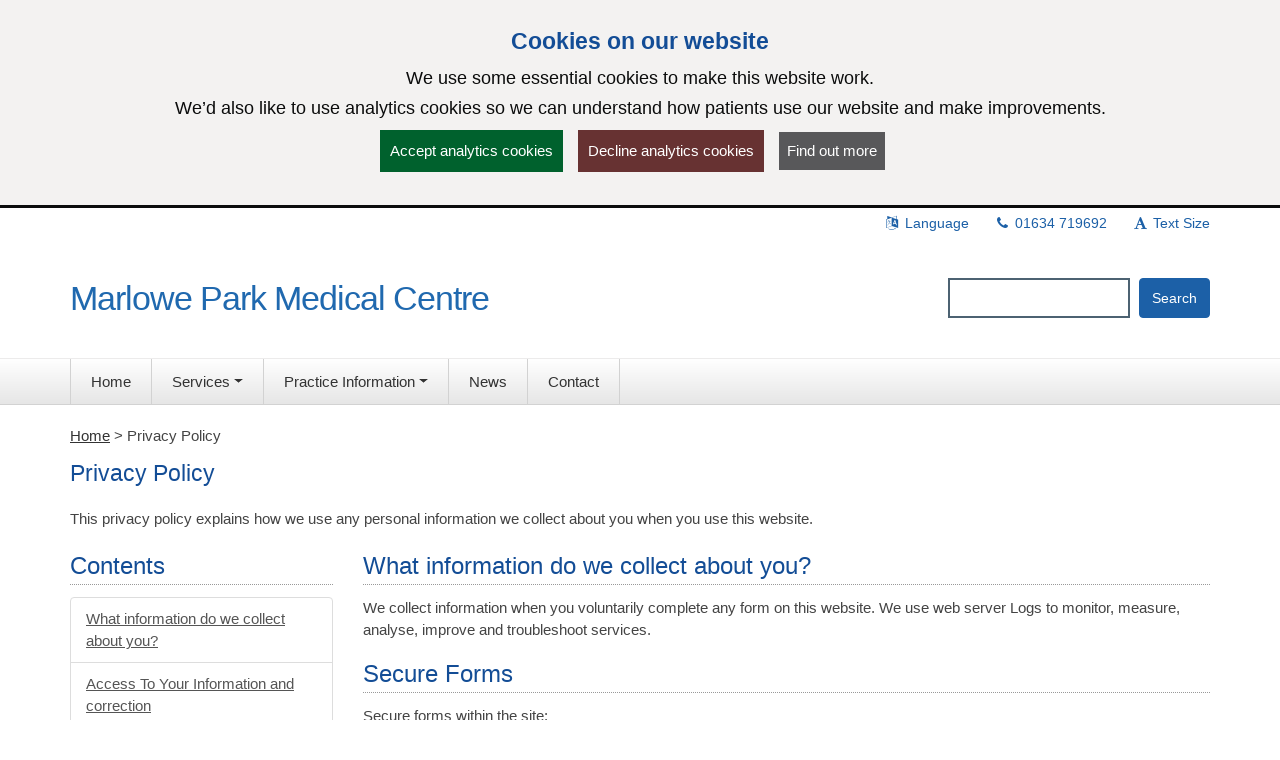

--- FILE ---
content_type: text/html; charset=utf-8
request_url: https://www.marloweparkmedicalcentre.nhs.uk/Privacy
body_size: 14783
content:

<!DOCTYPE html>
<html lang="en">
    <head id="ctl01_Head1"><meta charset="utf-8" /><meta http-equiv="X-UA-Compatible" content="IE=edge" /><meta name="viewport" content="width=device-width, initial-scale=1, maximum-scale=5" /><meta name="generator" content="GP Fusion" /><title>
	Privacy Policy - Marlowe Park Medical Centre
</title><script src="https://cdnjs.cloudflare.com/ajax/libs/jquery/3.7.0/jquery.min.js?v=18.27"></script>
<script src="https://cdnjs.cloudflare.com/ajax/libs/jquery.devbridge-autocomplete/1.4.11/jquery.autocomplete.min.js?v=18.27"></script>
<script src="https://cdnjs.cloudflare.com/ajax/libs/bootstrap-datepicker/1.9.0/js/bootstrap-datepicker.min.js?v=18.27"></script>
<script src="https://cdnjs.cloudflare.com/ajax/libs/popper.js/2.11.8/umd/popper.min.js?v=18.27"></script>
<script src="https://cdnjs.cloudflare.com/ajax/libs/tippy.js/6.2.4/tippy.umd.min.js?v=18.27"></script>
<script src="https://cdnjs.cloudflare.com/ajax/libs/js-cookie/2.1.4/js.cookie.min.js?v=18.27"></script>
<script src="/lib/js/plugins/jquery.colorbox-min.js?v=18.27"></script>
<script src="/lib/js/jquery.cycle.all.js?v=18.27"></script>
<script src="/lib/js/plugins/plugins-bundle.min.js?v=18.27"></script>
<script src="/lib/js/plugins/plugins-opg-bundle.min.js?v=18.27"></script>
<script src="/lib/js/slick.min.js?v=18.27"></script>
<script src="/lib/js/core.min.js?v=18.27"></script>
<script src="/lib/js/bootstrap.bundle.js?v=18.27"></script>
<script src="/lib/js/menutoggle.js?v=18.27"></script>
<link href="https://cdnjs.cloudflare.com/ajax/libs/font-awesome/4.7.0/css/font-awesome.min.css?v=18.27" media="screen" rel="Stylesheet" type="text/css" />
<link href="https://cdnjs.cloudflare.com/ajax/libs/bootstrap-datepicker/1.9.0/css/bootstrap-datepicker3.standalone.min.css?v=18.27" media="screen" rel="Stylesheet" type="text/css" />
<link href="https://cdnjs.cloudflare.com/ajax/libs/tippy.js/6.2.4/tippy.min.css?v=18.27" media="screen" rel="Stylesheet" type="text/css" />
<link href="https://cdnjs.cloudflare.com/ajax/libs/slick-carousel/1.8.1/slick.min.css?v=18.27" media="screen" rel="Stylesheet" type="text/css" />
<link href="/lib/css/gpf.opg.v1.5.css?v=18.27" media="screen" rel="Stylesheet" type="text/css" />
<link href="/lib/css/gpf.toggle.css?v=18.27" media="screen" rel="Stylesheet" type="text/css" />
<link href="/lib/css/themes/OpgQueens/blue/color.1.6.min.css?v=18.27" media="screen" rel="Stylesheet" type="text/css" />
<link href="/lib/css/core/print.css?v=18.27" media="print" rel="Stylesheet" type="text/css" />
<style></style>
<script>
$(document).ready(function(){
    $("#ctl01_StandardFooter1_colQuickLinks .list-unstyled").append('<li><a href="/pages/Practice-Privacy-Notice">Privacy Notice</a></li>');
});
</script>
<style>

</style>
<meta name="google-site-verification" content="8Hm85jRmUOcAtAwUbZQt_WMmd-dcInHdoHCS71LQm68" />
<style>



</style>
<style>html{font-family: 'Arial', 'Helvetica', sans-serif !important;font-size: 15px;}</style>
<link href="/lib/img/nhs-favicon.ico" rel="shortcut icon" type="image/x-icon" />
<link href="/rss" rel="alternate" type="application/rss+xml" media="all" title="Marlowe Park Medical Centre RSS Feed" />
<script type="text/javascript">window._kwInit = window._kwInit || []; window._kwInit.push({ isLicensed: false, brandLocation: "inline", version: "6.1.8.23089", brandUrl: "/WebResource.axd?d=cnNvg-ke50qPKpzHtCU6EAXAr1IXVwvgWXAaqsf3mEqA6v0ba_LmwCRftSSW12kSo6wX1aTLVEFSXIV-MzwwkkthBtHW4dR0FmpUHfgacqbWt9APUiZgRAj28vQsJ6_pHpMvkF7R9_BrF7KoRUHqlbtypqaOh1lAw4PGhIyr_GGwPYIS0&t=638035195360000000" });</script></head>
    <body id="ctl01_ctrlOuter" class="system-opg Single hide-ads hide-ads-single">

		<div role="region" aria-label="Skip to main site content"><a href="#main-content" tabindex="0" class="skip-link skip-link-focusable">Skip to main content</a></div>	

		<form name="aspnetForm" method="post" action="/Privacy" role="presentation" id="aspnetForm">
<div>
<input type="hidden" name="ctl01_ToolkitScriptManager_HiddenField" id="ctl01_ToolkitScriptManager_HiddenField" value="" />
<input type="hidden" name="__EVENTTARGET" id="__EVENTTARGET" value="" />
<input type="hidden" name="__EVENTARGUMENT" id="__EVENTARGUMENT" value="" />
<input type="hidden" name="__VIEWSTATE" id="__VIEWSTATE" value="/[base64]/[base64]/[base64]/[base64]/[base64]/[base64]/[base64]/[base64]/[base64]/[base64]/[base64]/[base64]/[base64]/[base64]/[base64]/[base64]/[base64]/[base64]/[base64]/[base64]/[base64]/[base64]/[base64]/[base64]/[base64]/[base64]" />
</div>

<script type="text/javascript">
//<![CDATA[
var theForm = document.forms['aspnetForm'];
if (!theForm) {
    theForm = document.aspnetForm;
}
function __doPostBack(eventTarget, eventArgument) {
    if (!theForm.onsubmit || (theForm.onsubmit() != false)) {
        theForm.__EVENTTARGET.value = eventTarget;
        theForm.__EVENTARGUMENT.value = eventArgument;
        theForm.submit();
    }
}
//]]>
</script>


<script src="/WebResource.axd?d=yQwYM-U-5T11Lz-DgGswXUSB7vcKOSCsma93916tFegpg_M_5JCxSRwt-OSswwcuSf9U42m0bjINsn7VnczDQCqVFYY1&amp;t=638314181260000000" type="text/javascript"></script>


<script type="text/javascript">
//<![CDATA[
$(function() {initHeartbeat();});$(function(){ 
$(document).ready(function(){
    $.cookieBar({
        message: '<h2 class="cookiehead">Cookies on our website</h2><p>We use some essential cookies to make this website work.</p><p>We’d also like to use analytics cookies so we can understand how patients use our website and make improvements.</p>',
        policyURL: '/Cookies/',
        policyButton: true
    });
});

 });
//]]>
</script>
<script>
document.cookie = "_ga=;expires='Sun, 18 Jan 2026 02:25:02 UTC';path=/;domain=.marloweparkmedicalcentre.nhs.uk";
document.cookie = "_gid=;expires='Sun, 18 Jan 2026 02:25:02 UTC';path=/;domain=.marloweparkmedicalcentre.nhs.uk";
</script>

<script type="text/javascript">
//<![CDATA[
$(function(){ 
initHeaderAutocomplete('.HeadSearchEntry', '/Pages/Ajax/AutoComplete.aspx');

 });
//]]>
</script>

<script src="/ScriptResource.axd?d=zvvltTkYZ9q5Zh4Njdy9C1uoaUmRVU-uF6B1n-SihG2aWwHc_wM00heFMvk5ZL04gCdhl5MOXBK3uV40cTCJ0tnmdY3xVplbhLnW86sVaJaMqKwlfKQmyMFnV1Hm_7F-S9qAhHRDYBdzRHZ0qasYFg9C1oU1&amp;t=559a934d" type="text/javascript"></script>
<script src="/ScriptResource.axd?d=k5mhzPwWw6QtTlnyxxIqWhAWatUBlBsmbLrjVqagyV45CiwV0SglmEQqxLFRpLNmNttvSBFxuef94J3rzhhQaE_vGvbT_cUAaupmarBd0EF00DpXgXFJOFsaAx386FCKo94TyeSX8SiEPa6rqCNI6ocS8j9JAJuyS-lTlSqH8SRiEE-_0&amp;t=559a934d" type="text/javascript"></script>
<script src="/WebServices/PracticeServices.asmx/js" type="text/javascript"></script>
<div>

	<input type="hidden" name="__VIEWSTATEGENERATOR" id="__VIEWSTATEGENERATOR" value="C761AA6A" />
	<input type="hidden" name="__SCROLLPOSITIONX" id="__SCROLLPOSITIONX" value="0" />
	<input type="hidden" name="__SCROLLPOSITIONY" id="__SCROLLPOSITIONY" value="0" />
</div>
			<script type="text/javascript">
//<![CDATA[
Sys.WebForms.PageRequestManager._initialize('ctl01$ToolkitScriptManager', document.getElementById('aspnetForm'));
Sys.WebForms.PageRequestManager.getInstance()._updateControls([], [], [], 90);
//]]>
</script>

			





			<div id="ctl01_ctrlInner" class="Page">
				
				<header class="section-head" aria-label="main header">

					
<div class="section-head-nav">
	<nav class="container container-head-nav" aria-label="Quick Menu">
		<ul class="section-head-menu">
			
				<li class="google_translate dropdown">
					<a href="#" role="button" data-bs-toggle="dropdown" aria-expanded="false">
						<span id="ctl01_StandardHeaderLinks1_i1" class="fa fa-fw fa-language" aria-hidden="true"></span>
						Language
					</a>
					<ul class='dropdown-menu dropdown-menu-translate' role='menu'>
<li class='lang-af'><a class='dropdown-item' role='menuitem' href='https://www-marloweparkmedicalcentre-nhs-uk.translate.goog/?_x_tr_sl=auto&_x_tr_tl=af&_x_tr_hl=en'>Afrikaans</a></li><li class='lang-sq'><a class='dropdown-item' role='menuitem' href='https://www-marloweparkmedicalcentre-nhs-uk.translate.goog/?_x_tr_sl=auto&_x_tr_tl=sq&_x_tr_hl=en'>Albanian</a></li><li class='lang-ar'><a class='dropdown-item' role='menuitem' href='https://www-marloweparkmedicalcentre-nhs-uk.translate.goog/?_x_tr_sl=auto&_x_tr_tl=ar&_x_tr_hl=en'>Arabic</a></li><li class='lang-hy'><a class='dropdown-item' role='menuitem' href='https://www-marloweparkmedicalcentre-nhs-uk.translate.goog/?_x_tr_sl=auto&_x_tr_tl=hy&_x_tr_hl=en'>Armenian</a></li><li class='lang-az'><a class='dropdown-item' role='menuitem' href='https://www-marloweparkmedicalcentre-nhs-uk.translate.goog/?_x_tr_sl=auto&_x_tr_tl=az&_x_tr_hl=en'>Azerbaijani</a></li><li class='lang-eu'><a class='dropdown-item' role='menuitem' href='https://www-marloweparkmedicalcentre-nhs-uk.translate.goog/?_x_tr_sl=auto&_x_tr_tl=eu&_x_tr_hl=en'>Basque</a></li><li class='lang-be'><a class='dropdown-item' role='menuitem' href='https://www-marloweparkmedicalcentre-nhs-uk.translate.goog/?_x_tr_sl=auto&_x_tr_tl=be&_x_tr_hl=en'>Belarusian</a></li><li class='lang-bn'><a class='dropdown-item' role='menuitem' href='https://www-marloweparkmedicalcentre-nhs-uk.translate.goog/?_x_tr_sl=auto&_x_tr_tl=bn&_x_tr_hl=en'>Bengali</a></li><li class='lang-bg'><a class='dropdown-item' role='menuitem' href='https://www-marloweparkmedicalcentre-nhs-uk.translate.goog/?_x_tr_sl=auto&_x_tr_tl=bg&_x_tr_hl=en'>Bulgarian</a></li><li class='lang-ca'><a class='dropdown-item' role='menuitem' href='https://www-marloweparkmedicalcentre-nhs-uk.translate.goog/?_x_tr_sl=auto&_x_tr_tl=ca&_x_tr_hl=en'>Catalan</a></li><li class='lang-zh-CN'><a class='dropdown-item' role='menuitem' href='https://www-marloweparkmedicalcentre-nhs-uk.translate.goog/?_x_tr_sl=auto&_x_tr_tl=zh-CN&_x_tr_hl=en'>Chinese (Simplified)</a></li><li class='lang-zh-tw'><a class='dropdown-item' role='menuitem' href='https://www-marloweparkmedicalcentre-nhs-uk.translate.goog/?_x_tr_sl=auto&_x_tr_tl=zh-tw&_x_tr_hl=en'>Chinese (Traditional)</a></li><li class='lang-hr'><a class='dropdown-item' role='menuitem' href='https://www-marloweparkmedicalcentre-nhs-uk.translate.goog/?_x_tr_sl=auto&_x_tr_tl=hr&_x_tr_hl=en'>Croatian</a></li><li class='lang-cs'><a class='dropdown-item' role='menuitem' href='https://www-marloweparkmedicalcentre-nhs-uk.translate.goog/?_x_tr_sl=auto&_x_tr_tl=cs&_x_tr_hl=en'>Czech</a></li><li class='lang-da'><a class='dropdown-item' role='menuitem' href='https://www-marloweparkmedicalcentre-nhs-uk.translate.goog/?_x_tr_sl=auto&_x_tr_tl=da&_x_tr_hl=en'>Danish</a></li><li class='lang-nl'><a class='dropdown-item' role='menuitem' href='https://www-marloweparkmedicalcentre-nhs-uk.translate.goog/?_x_tr_sl=auto&_x_tr_tl=nl&_x_tr_hl=en'>Dutch</a></li><li class='lang-eo'><a class='dropdown-item' role='menuitem' href='https://www-marloweparkmedicalcentre-nhs-uk.translate.goog/?_x_tr_sl=auto&_x_tr_tl=eo&_x_tr_hl=en'>Esperanto</a></li><li class='lang-et'><a class='dropdown-item' role='menuitem' href='https://www-marloweparkmedicalcentre-nhs-uk.translate.goog/?_x_tr_sl=auto&_x_tr_tl=et&_x_tr_hl=en'>Estonian</a></li><li class='lang-tl'><a class='dropdown-item' role='menuitem' href='https://www-marloweparkmedicalcentre-nhs-uk.translate.goog/?_x_tr_sl=auto&_x_tr_tl=tl&_x_tr_hl=en'>Filipino</a></li><li class='lang-fi'><a class='dropdown-item' role='menuitem' href='https://www-marloweparkmedicalcentre-nhs-uk.translate.goog/?_x_tr_sl=auto&_x_tr_tl=fi&_x_tr_hl=en'>Finnish</a></li><li class='lang-fr'><a class='dropdown-item' role='menuitem' href='https://www-marloweparkmedicalcentre-nhs-uk.translate.goog/?_x_tr_sl=auto&_x_tr_tl=fr&_x_tr_hl=en'>French</a></li><li class='lang-gl'><a class='dropdown-item' role='menuitem' href='https://www-marloweparkmedicalcentre-nhs-uk.translate.goog/?_x_tr_sl=auto&_x_tr_tl=gl&_x_tr_hl=en'>Galician</a></li><li class='lang-ka'><a class='dropdown-item' role='menuitem' href='https://www-marloweparkmedicalcentre-nhs-uk.translate.goog/?_x_tr_sl=auto&_x_tr_tl=ka&_x_tr_hl=en'>Georgian</a></li><li class='lang-de'><a class='dropdown-item' role='menuitem' href='https://www-marloweparkmedicalcentre-nhs-uk.translate.goog/?_x_tr_sl=auto&_x_tr_tl=de&_x_tr_hl=en'>German</a></li><li class='lang-el'><a class='dropdown-item' role='menuitem' href='https://www-marloweparkmedicalcentre-nhs-uk.translate.goog/?_x_tr_sl=auto&_x_tr_tl=el&_x_tr_hl=en'>Greek</a></li><li class='lang-gu'><a class='dropdown-item' role='menuitem' href='https://www-marloweparkmedicalcentre-nhs-uk.translate.goog/?_x_tr_sl=auto&_x_tr_tl=gu&_x_tr_hl=en'>Gujarati</a></li><li class='lang-ht'><a class='dropdown-item' role='menuitem' href='https://www-marloweparkmedicalcentre-nhs-uk.translate.goog/?_x_tr_sl=auto&_x_tr_tl=ht&_x_tr_hl=en'>Haitian Creole</a></li><li class='lang-iw'><a class='dropdown-item' role='menuitem' href='https://www-marloweparkmedicalcentre-nhs-uk.translate.goog/?_x_tr_sl=auto&_x_tr_tl=iw&_x_tr_hl=en'>Hebrew</a></li><li class='lang-hi'><a class='dropdown-item' role='menuitem' href='https://www-marloweparkmedicalcentre-nhs-uk.translate.goog/?_x_tr_sl=auto&_x_tr_tl=hi&_x_tr_hl=en'>Hindi</a></li><li class='lang-hu'><a class='dropdown-item' role='menuitem' href='https://www-marloweparkmedicalcentre-nhs-uk.translate.goog/?_x_tr_sl=auto&_x_tr_tl=hu&_x_tr_hl=en'>Hungarian</a></li><li class='lang-is'><a class='dropdown-item' role='menuitem' href='https://www-marloweparkmedicalcentre-nhs-uk.translate.goog/?_x_tr_sl=auto&_x_tr_tl=is&_x_tr_hl=en'>Icelandic</a></li><li class='lang-id'><a class='dropdown-item' role='menuitem' href='https://www-marloweparkmedicalcentre-nhs-uk.translate.goog/?_x_tr_sl=auto&_x_tr_tl=id&_x_tr_hl=en'>Indonesian</a></li><li class='lang-ga'><a class='dropdown-item' role='menuitem' href='https://www-marloweparkmedicalcentre-nhs-uk.translate.goog/?_x_tr_sl=auto&_x_tr_tl=ga&_x_tr_hl=en'>Irish</a></li><li class='lang-it'><a class='dropdown-item' role='menuitem' href='https://www-marloweparkmedicalcentre-nhs-uk.translate.goog/?_x_tr_sl=auto&_x_tr_tl=it&_x_tr_hl=en'>Italian</a></li><li class='lang-ja'><a class='dropdown-item' role='menuitem' href='https://www-marloweparkmedicalcentre-nhs-uk.translate.goog/?_x_tr_sl=auto&_x_tr_tl=ja&_x_tr_hl=en'>Japanese</a></li><li class='lang-kn'><a class='dropdown-item' role='menuitem' href='https://www-marloweparkmedicalcentre-nhs-uk.translate.goog/?_x_tr_sl=auto&_x_tr_tl=kn&_x_tr_hl=en'>Kannada</a></li><li class='lang-ko'><a class='dropdown-item' role='menuitem' href='https://www-marloweparkmedicalcentre-nhs-uk.translate.goog/?_x_tr_sl=auto&_x_tr_tl=ko&_x_tr_hl=en'>Korean</a></li><li class='lang-lo'><a class='dropdown-item' role='menuitem' href='https://www-marloweparkmedicalcentre-nhs-uk.translate.goog/?_x_tr_sl=auto&_x_tr_tl=lo&_x_tr_hl=en'>Lao</a></li><li class='lang-la'><a class='dropdown-item' role='menuitem' href='https://www-marloweparkmedicalcentre-nhs-uk.translate.goog/?_x_tr_sl=auto&_x_tr_tl=la&_x_tr_hl=en'>Latin</a></li><li class='lang-lv'><a class='dropdown-item' role='menuitem' href='https://www-marloweparkmedicalcentre-nhs-uk.translate.goog/?_x_tr_sl=auto&_x_tr_tl=lv&_x_tr_hl=en'>Latvian</a></li><li class='lang-lt'><a class='dropdown-item' role='menuitem' href='https://www-marloweparkmedicalcentre-nhs-uk.translate.goog/?_x_tr_sl=auto&_x_tr_tl=lt&_x_tr_hl=en'>Lithuanian</a></li><li class='lang-mk'><a class='dropdown-item' role='menuitem' href='https://www-marloweparkmedicalcentre-nhs-uk.translate.goog/?_x_tr_sl=auto&_x_tr_tl=mk&_x_tr_hl=en'>Macedonian</a></li><li class='lang-ms'><a class='dropdown-item' role='menuitem' href='https://www-marloweparkmedicalcentre-nhs-uk.translate.goog/?_x_tr_sl=auto&_x_tr_tl=ms&_x_tr_hl=en'>Malay</a></li><li class='lang-mt'><a class='dropdown-item' role='menuitem' href='https://www-marloweparkmedicalcentre-nhs-uk.translate.goog/?_x_tr_sl=auto&_x_tr_tl=mt&_x_tr_hl=en'>Maltese</a></li><li class='lang-no'><a class='dropdown-item' role='menuitem' href='https://www-marloweparkmedicalcentre-nhs-uk.translate.goog/?_x_tr_sl=auto&_x_tr_tl=no&_x_tr_hl=en'>Norwegian</a></li><li class='lang-fa'><a class='dropdown-item' role='menuitem' href='https://www-marloweparkmedicalcentre-nhs-uk.translate.goog/?_x_tr_sl=auto&_x_tr_tl=fa&_x_tr_hl=en'>Persian</a></li><li class='lang-pl'><a class='dropdown-item' role='menuitem' href='https://www-marloweparkmedicalcentre-nhs-uk.translate.goog/?_x_tr_sl=auto&_x_tr_tl=pl&_x_tr_hl=en'>Polish</a></li><li class='lang-pt'><a class='dropdown-item' role='menuitem' href='https://www-marloweparkmedicalcentre-nhs-uk.translate.goog/?_x_tr_sl=auto&_x_tr_tl=pt&_x_tr_hl=en'>Portuguese</a></li><li class='lang-pa'><a class='dropdown-item' role='menuitem' href='https://www-marloweparkmedicalcentre-nhs-uk.translate.goog/?_x_tr_sl=auto&_x_tr_tl=pa&_x_tr_hl=en'>Punjabi</a></li><li class='lang-ro'><a class='dropdown-item' role='menuitem' href='https://www-marloweparkmedicalcentre-nhs-uk.translate.goog/?_x_tr_sl=auto&_x_tr_tl=ro&_x_tr_hl=en'>Romanian</a></li><li class='lang-ru'><a class='dropdown-item' role='menuitem' href='https://www-marloweparkmedicalcentre-nhs-uk.translate.goog/?_x_tr_sl=auto&_x_tr_tl=ru&_x_tr_hl=en'>Russian</a></li><li class='lang-sr'><a class='dropdown-item' role='menuitem' href='https://www-marloweparkmedicalcentre-nhs-uk.translate.goog/?_x_tr_sl=auto&_x_tr_tl=sr&_x_tr_hl=en'>Serbian</a></li><li class='lang-sk'><a class='dropdown-item' role='menuitem' href='https://www-marloweparkmedicalcentre-nhs-uk.translate.goog/?_x_tr_sl=auto&_x_tr_tl=sk&_x_tr_hl=en'>Slovak</a></li><li class='lang-sl'><a class='dropdown-item' role='menuitem' href='https://www-marloweparkmedicalcentre-nhs-uk.translate.goog/?_x_tr_sl=auto&_x_tr_tl=sl&_x_tr_hl=en'>Slovenian</a></li><li class='lang-es'><a class='dropdown-item' role='menuitem' href='https://www-marloweparkmedicalcentre-nhs-uk.translate.goog/?_x_tr_sl=auto&_x_tr_tl=es&_x_tr_hl=en'>Spanish</a></li><li class='lang-sw'><a class='dropdown-item' role='menuitem' href='https://www-marloweparkmedicalcentre-nhs-uk.translate.goog/?_x_tr_sl=auto&_x_tr_tl=sw&_x_tr_hl=en'>Swahili</a></li><li class='lang-sv'><a class='dropdown-item' role='menuitem' href='https://www-marloweparkmedicalcentre-nhs-uk.translate.goog/?_x_tr_sl=auto&_x_tr_tl=sv&_x_tr_hl=en'>Swedish</a></li><li class='lang-ta'><a class='dropdown-item' role='menuitem' href='https://www-marloweparkmedicalcentre-nhs-uk.translate.goog/?_x_tr_sl=auto&_x_tr_tl=ta&_x_tr_hl=en'>Tamil</a></li><li class='lang-te'><a class='dropdown-item' role='menuitem' href='https://www-marloweparkmedicalcentre-nhs-uk.translate.goog/?_x_tr_sl=auto&_x_tr_tl=te&_x_tr_hl=en'>Telugu</a></li><li class='lang-th'><a class='dropdown-item' role='menuitem' href='https://www-marloweparkmedicalcentre-nhs-uk.translate.goog/?_x_tr_sl=auto&_x_tr_tl=th&_x_tr_hl=en'>Thai</a></li><li class='lang-tr'><a class='dropdown-item' role='menuitem' href='https://www-marloweparkmedicalcentre-nhs-uk.translate.goog/?_x_tr_sl=auto&_x_tr_tl=tr&_x_tr_hl=en'>Turkish</a></li><li class='lang-uk'><a class='dropdown-item' role='menuitem' href='https://www-marloweparkmedicalcentre-nhs-uk.translate.goog/?_x_tr_sl=auto&_x_tr_tl=uk&_x_tr_hl=en'>Ukrainian</a></li><li class='lang-ur'><a class='dropdown-item' role='menuitem' href='https://www-marloweparkmedicalcentre-nhs-uk.translate.goog/?_x_tr_sl=auto&_x_tr_tl=ur&_x_tr_hl=en'>Urdu</a></li><li class='lang-vi'><a class='dropdown-item' role='menuitem' href='https://www-marloweparkmedicalcentre-nhs-uk.translate.goog/?_x_tr_sl=auto&_x_tr_tl=vi&_x_tr_hl=en'>Vietnamese</a></li><li class='lang-cy'><a class='dropdown-item' role='menuitem' href='https://www-marloweparkmedicalcentre-nhs-uk.translate.goog/?_x_tr_sl=auto&_x_tr_tl=cy&_x_tr_hl=en'>Welsh</a></li><li class='lang-yi'><a class='dropdown-item' role='menuitem' href='https://www-marloweparkmedicalcentre-nhs-uk.translate.goog/?_x_tr_sl=auto&_x_tr_tl=yi&_x_tr_hl=en'>Yiddish</a></li></ul>

				</li>
			
			<li id="ctl01_StandardHeaderLinks1_liTelephoneNumber" class="telephone">		
				<a id="ctl01_StandardHeaderLinks1_hypPhone" href="tel:01634719692">
					<span class="fa fa-fw fa-phone" aria-hidden="true"></span>
					 01634 719692</a>
			</li>
			
			
			<li class="li-font-size dropdown">
				<a href="#" role="button" data-bs-toggle="dropdown" aria-expanded="false">
					<span class="fa fa-fw fa-font" aria-hidden="true"></span>
					Text Size
				</a>
				<ul class="dropdown-menu dropdown-menu-right" role="menu">
					<li>
				        <a class="dropdown-item" href="#" role="menuitem" data-action="increase">
					        <span class="fa fa-fw fa-plus text-muted" aria-hidden="true"></span>
					        Increase Text Size
				        </a>
			        </li>
			        <li>
				        <a class="dropdown-item" href="#" role="menuitem" data-action="decrease">
					        <span class="fa fa-fw fa-minus text-muted" aria-hidden="true"></span>
					        Decrease Text Size
				        </a>
			        </li>
			        <li role="separator" class="divider" aria-hidden="true"></li>
			        <li>
				        <a class="dropdown-item" href="#" role="menuitem" data-action="reset">
					        <span class="fa fa-fw fa-undo text-muted" aria-hidden="true"></span>
					        Reset Text Size
				        </a>
			        </li>
				</ul>
			</li>
		</ul>
	</nav>
</div>
					
					<div class="section-head-masthead">
						<div class="container container-head-masthead">
							<div class="row align-v-center">
								<div class="col-sm-8 col-lg-9 brandblock">
									<a id="ctl01_hypHeader" class="site-brand" href="/">Marlowe Park Medical Centre</a>
									<span class="primarycarelabel1"><img src="https://gpfusion.co.uk/lib/img/opg/general/1x1.png" alt="Providing NHS services"></span>
								</div>
								<div class="col-sm-4 col-lg-3 searchblock">
									<span class="primarycarelabel2"><img src="https://gpfusion.co.uk/lib/img/opg/general/1x1.png" alt="Providing NHS services"></span>
									<div id="ctl01_fsSearch" class="input-group input-group-search" role="search">
										<input name="ctl01$txtSearch" type="text" id="ctl01_txtSearch" class="HeadSearchEntry form-control" aria-label="Enter words to search for in this website" inputmode="search" onkeypress="return FusionGridKeyPress(event,'ctl01$lnkDoSearch'); " />
										<div class="input-group-btn">
											<a id="ctl01_lnkDoSearch" class="btn btn-primary" href="javascript:__doPostBack('ctl01$lnkDoSearch','')">
												<span>Search</span>
											</a>
										</div>
									</div>
								</div>
							</div>
						</div>
					</div>

				</header>

				
				<nav id="ctl01_sectionMenu" class="section-menu" aria-label="Main navigation">
					<div class="container container-menu">
						<a href="#" class="btn-toggle-menu-main">
							<div class="fa fa-bars fa-lg fa-fw"></div>
							<span>Show Main Menu</span>
						</a>
						<ul class='Menu'>
<li><a class='blue-info' href='/'><span>Home</span></a></li><li class=' dropdown'><a class='blue-info dropdown-toggle' role='button' data-bs-toggle='dropdown' aria-expanded='false' href='#'><span>Services</span></a>
<ul class='dropdown-menu' role='menu'>
<li><a class='blue-info dropdown-item' href='/pages/Appointments' role = 'menuitem' tabindex='-1'><span>Appointments</span></a></li><li><a class='blue-info dropdown-item' href='/pages/Clinics' role = 'menuitem' tabindex='-1'><span>Clinics</span></a></li><li><a class='blue-info dropdown-item' href='/pages/Depression-and-Anxiety-Self-Help-Guide' role = 'menuitem' tabindex='-1'><span>Depression and Anxiety Self-Help Guide</span></a></li><li><a class='blue-info dropdown-item' href='/pages/Drugs--Alcohol' role = 'menuitem' tabindex='-1'><span>Drugs & Alcohol</span></a></li><li><a class='blue-info dropdown-item' href='/pages/Home-Visits' role = 'menuitem' tabindex='-1'><span>Home Visits</span></a></li><li><a class='blue-info dropdown-item' href='/pages/Local-services--Self-referral-organisations' role = 'menuitem' tabindex='-1'><span>Local services & Self-referral organisations</span></a></li><li><a class='blue-info dropdown-item' href='/pages/Living-With-Diabetes' role = 'menuitem' tabindex='-1'><span>Living With Diabetes</span></a></li><li><a class='blue-info dropdown-item' href='/pages/Medway-Talking-Therapies' role = 'menuitem' tabindex='-1'><span>Medway Talking Therapies</span></a></li><li><a class='blue-info dropdown-item' href='/pages/Pharmacy-First' role = 'menuitem' tabindex='-1'><span>Pharmacy First</span></a></li><li><a class='blue-info dropdown-item' href='/pages/Prescriptions' role = 'menuitem' tabindex='-1'><span>Prescriptions</span></a></li><li><a class='blue-info dropdown-item' href='/pages/Screening' role = 'menuitem' tabindex='-1'><span>Screening</span></a></li><li><a class='blue-info dropdown-item' href='/pages/Sickness-Certificates' role = 'menuitem' tabindex='-1'><span>Sickness Certificates</span></a></li><li><a class='blue-info dropdown-item' href='/pages/Social-Prescribing-Link-Worker-Service' role = 'menuitem' tabindex='-1'><span>Social Prescribing Link Worker Service</span></a></li><li><a class='blue-info dropdown-item' href='/pages/Test-Results' role = 'menuitem' tabindex='-1'><span>Test Results</span></a></li><li><a class='blue-info dropdown-item' href='/pages/Urgent-Health-Services' role = 'menuitem' tabindex='-1'><span>Urgent Health Services</span></a></li></ul>

</li><li class=' dropdown'><a class='blue-info dropdown-toggle' role='button' data-bs-toggle='dropdown' aria-expanded='false' href='#'><span>Practice Information</span></a>
<ul class='dropdown-menu' role='menu'>
<li><a class='blue-info dropdown-item' href='/pages/Care-Quality-Commission' role = 'menuitem' tabindex='-1'><span>Care Quality Commission</span></a></li><li><a class='blue-info dropdown-item' href='/pages/Clinicians--Practice-Team' role = 'menuitem' tabindex='-1'><span>Clinicians & Practice Team</span></a></li><li><a class='blue-info dropdown-item' href='/pages/GP-Earnings' role = 'menuitem' tabindex='-1'><span>GP Earnings</span></a></li><li><a class='blue-info dropdown-item' href='/pages/New-Patients' role = 'menuitem' tabindex='-1'><span>New Patient Registration</span></a></li><li><a class='blue-info dropdown-item' href='/pages/Out-Of-Hours' role = 'menuitem' tabindex='-1'><span>Out Of Hours</span></a></li><li><a class='blue-info dropdown-item' href='/pages/Practice-Area' role = 'menuitem' tabindex='-1'><span>Practice Area</span></a></li><li><a class='blue-info dropdown-item' href='/pages/Patient-Participation-Group' role = 'menuitem' tabindex='-1'><span>Patient Participation Group</span></a></li><li><a class='blue-info dropdown-item' href='/pages/Practice-Policies' role = 'menuitem' tabindex='-1'><span>Practice Policies</span></a></li><li><a class='blue-info dropdown-item' href='/pages/Survey-Results' role = 'menuitem' tabindex='-1'><span>Survey Results</span></a></li><li><a class='blue-info dropdown-item' href='/pages/Temporary-Registration' role = 'menuitem' tabindex='-1'><span>Temporary Registration</span></a></li><li><a class='blue-info dropdown-item' href='/pages/Surgery-Times' role = 'menuitem' tabindex='-1'><span>Times</span></a></li><li><a class='blue-info dropdown-item' href='/pages/Vacancies' role = 'menuitem' tabindex='-1'><span>Vacancies</span></a></li><li><a class='blue-info dropdown-item' href='/pages/Zero-Tolerance' role = 'menuitem' tabindex='-1'><span>Zero Tolerance</span></a></li></ul>

</li><li><a class='blue-info' href='/News'><span>News</span></a></li><li><a class='blue-info' href='/Contact'><span>Contact</span></a></li></ul>

					</div>
				</nav>
				
				<main class="section-body" aria-label="Main page content">
					<div class="container container-body">
						<div class="Body">
							<div class="row">
								<div id="ctl01_divColContent" class="col-md-12">
									

									<div class="Section" id="main-content">
										
	

<div class='breadcrumbnav'><nav aria-label='breadcrumb' class='breadcontainer'><a href='/' class='breadhome'>Home</a> &gt; <span class='breadcurrent'>Privacy Policy</span></nav></div>
	
<div class="section-body-head">
	<h1>
		Privacy Policy
		
	</h1>
</div>

	<p class="lead">This privacy policy explains how we use any personal information we collect about you when you use this website.</p>

	<div class="row">
		<div class="col-md-3">
			
			<h2>Contents</h2>

			<nav class="list-group">
				<a href="#what" class="list-group-item">What information do we collect about you?</a>
				<a href="#access" class="list-group-item">Access To Your Information and correction</a>
				<a href="#https" class="list-group-item">HTTPS</a>
				<a href="#cookies" class="list-group-item">Cookies</a>
				<a href="#cdn" class="list-group-item">Content Delivery Networks</a>
				<a href="#other" class="list-group-item">Other Websites</a>
				<!--<a href="pages/content/#nhslibrary" id="ctl01_ContentPlaceHolder1_liNhsLibrary" class="list-group-item">NHS Library</a>-->
				<a href="#changes" class="list-group-item">Changes to our privacy policy</a>
				<a href="#contact" class="list-group-item">How To Contact Us</a>
			</nav>

		</div>
		<div class="col-md-9">
			
			<h2 id="what">What information do we collect about you?</h2>
	<p>
		
			We collect information when you voluntarily complete any form on this website. 
		
		We use web server Logs to monitor, measure, analyse, improve and troubleshoot services.
	</p>

	
		<h2 id="secure-forms">Secure Forms</h2>
		<p>Secure forms within the site:</p>
		<ul>
			<li>Change of Address</li><li>Join Patient Participation Group</li><li>Travel Vaccinations</li><li>Update Clinical Record</li>
		</ul>
		

<p>
	Information submitted through secure forms is used only for the purposes of processing your request. We may 
	be in touch with you in relation to the information submitted.
</p>

<p>
	All Information submitted through secure forms is secured with a private key and is accessed over a secure 
	connection by nominated staff. We have a strict confidentiality policy.
</p>

<p>This information is not shared with any third party organisations.</p>

<p>
	<span class="fa fa-clock-o"></span>
	This information is retained for up to <strong>28 days</strong>.
</p>









	

	

	

	

	<h2 id="server-logs">Server Logs</h2>
	<p>
		The web server hosting our website automatically collects audit logs of website usage. These logs 
		include the IP addresses of website users. Web server logs are used to monitor, measure, analyse, improve, and 
		troubleshoot services only. They are not published and are used solely to maintain 
		service quality.
	</p>

	<p>This information is not shared with any external third party organisations.</p>

	<p><span class="fa fa-clock-o"></span> This information is retained for up to <strong>one year</strong>.</p>

	<h2 id="access">Access To Your Information and Correction</h2>

	<p>You have the right to request a copy of the information that we hold about you. If you would like a copy of some 
	or all of your personal information, please <a id="ctl01_ContentPlaceHolder1_hypContactUs" href="/Contact">Contact Us</a> .</p>

	<p>We want to make sure that your personal information is accurate and up to date. 
	You may ask us to correct or remove information you think is inaccurate.</p>

	<p>In order to comply with your request we will ask you to verify your identity.</p>

	<h2 id="https">HTTPS</h2>

	<p>This website is https-secured, which means communication between the user’s web browser and the server 
	hosting the website is encrypted and cannot be intercepted en-route. It also means a padlock icon is visible 
	in the browser address bar.</p>

	<h2 id="cookies">Cookies</h2>
	<p>Our website ‘<a id="ctl01_ContentPlaceHolder1_hypCookies" href="/Cookies">Usage of Cookies</a>’ page contains information 
	about the cookies used by our website. This page also provides details of how to block cookies if required.</p>

	
		<p>Our website includes activity tracking via Google Analytics. Our tracking code has the "anonomise ip" option 
		turned <strong>on</strong> which forces Google to anonymise the user activity data and does not store complete IP addresses. </p>

		<p>
			<span class="fa fa-lock"></span>
			<a href="https://support.google.com/analytics/answer/2763052" rel="noopener noreferrer">
				Read more about IP Anonymisation in Google Analytics.
			</a>
		</p>

		<p>
			<span class="fa fa-lock"></span>
			<a href="https://business.safety.google/compliance/" rel="noopener noreferrer">
				View Google's commitment to GDPR compliance.
			</a>
		</p>

	
	
	<h2 id="cdn">Content Delivery Networks</h2>
	<p>This website uses the following content delivery networks for vendor libraries:</p>

	<h3>Cloudflare</h3>
	<p>Some of our JS and CSS libraries are served from a Cloudflare CDN (<a href="https://cdnjs.cloudflare.com/" rel="noopener noreferrer">https://cdnjs.cloudflare.com/)</a>.</p>
	<p>
		<span class="fa fa-lock"></span>
		<a href="https://www.cloudflare.com/en-gb/trust-hub/gdpr/" rel="noopener noreferrer">
			View Cloudflare's commitment to GDPR compliance.
		</a>
	</p>

	<h3>Google Fonts</h3>
	<p>Some fonts used on this site are served from Google Fonts (<a href="https://fonts.google.com/" rel="noopener noreferrer">https://fonts.google.com/</a>).</p>
	<p>
		<span class="fa fa-lock"></span>
		<a href="https://business.safety.google/compliance/" rel="noopener noreferrer">
			View Google's commitment to data protection and user privacy, including GDPR compliance.
		</a>
	</p>

	<h2 id="other">Other websites</h2>
	<p>
		Our website contains links to other websites. This privacy policy only applies to this website so when you link to 
	other websites you should read their own privacy policies.</p>

	
		<p>This Website directs patients out to <strong>Patient Access</strong> a third-party 
		secure website service for appointments, request repeat prescriptions and viewing some parts of their medical records.</p>
	
	
		
		<h2 id="nhslibrary">NHS Library</h2>
		<p>Content that is provided by the NHS choices library is tracked by NHS Digital.</p>
		<p>
			<span class="fa fa-lock"></span>
			<a href="https://digital.nhs.uk/data-and-information/keeping-data-safe-and-benefitting-the-public/gdpr" rel="noopener noreferrer">
				Read about NHS Digital's commitment to GDPR compliance.
			</a>
		</p>
	

	<h2 id="changes">Changes to our privacy policy</h2>
	<p>We keep our privacy policy under regular review and we will place any updates on this web page. 
	This privacy policy was last updated on <strong>28th July 2025</strong>.</p>

	<h2 id="contact">How To Contact Us</h2>

	<p>Please use our <a id="ctl01_ContentPlaceHolder1_hypContactUs2" href="/Contact">Contact Us</a> page 
	if you have any questions about our privacy policy or information we hold about you.</p>

		</div>
	</div>

	

	

	


									</div>
								</div>
								
							</div>
						</div>
					</div>
				</main>
				
				
	<footer class="section-foot" aria-label="main page footer">
	    
		<div class="container container-foot">
			<div class="section-foot-top">
				<div class="row">
					<div id="ctl01_StandardFooter1_colSiteNav" class="col-md-2 col-sm-4">
						<section role="navigation" aria-labelledby="footTitleSite">
							<h2 id="footTitleSite">Site</h2>
							<ul class="list-unstyled">
								<li id="ctl01_StandardFooter1_liSignIn"><a href='https://www.marloweparkmedicalcentre.nhs.uk/Login?GP=05d5bde6-d1bc-4536-8afd-271b91d07f1a&Goto=aHR0cHM6Ly93d3cubWFybG93ZXBhcmttZWRpY2FsY2VudHJlLm5ocy51aw%3d%3d'>Sign In</a></li>
								
								<li id="ctl01_StandardFooter1_liSiteMap"><a href='/Sitemap'>Sitemap</a></li>
								<li><a href="#" class="link-top">Back To Top</a></li>
							</ul>
						</section>
					</div><div id="ctl01_StandardFooter1_colQuickLinks" class="col-md-2 col-sm-4">
						<section role="navigation" aria-labelledby="footTitleAbout">
							<h2 id="footTitleAbout">About</h2>
							<ul class="list-unstyled">
								<li id="ctl01_StandardFooter1_liDisclaimer"><a href='/disclaimer'>Disclaimer</a></li>
								<li><a id="ctl01_StandardFooter1_hypPrivacyPolicy" href="/Privacy">Website Privacy</a></li>
								<li id="ctl01_StandardFooter1_liWebsiteAccessibility"><a href='/Website-Accessibility'>Website Accessibility</a></li>
								<li><a id="ctl01_StandardFooter1_hypCookies" href="/Cookies">Cookies</a></li>
                                <li><a id="ctl01_StandardFooter1_hypContentAttibution" href="/content-attribution">Content Attribution</a></li>
							</ul>
						</section>
					
					</div>
						<div class="col-md-2 col-sm-4">
							<section role="navigation" aria-labelledby="footTitleSocial">
								<h2 id="footTitleSocial">Social</h2>
								<ul class="list-unstyled">
									<li id="ctl01_StandardFooter1_liSurgeryFacebook">
										<a id="ctl01_StandardFooter1_hypFacebook" href="https://www.facebook.com/MarloweParkMedicalCentre">
											<span class="fa fa-fw fa-facebook-official"></span>
											Facebook
										</a>
									</li>
								</ul>
							</section>
						
						</div>
					<div id="ctl01_StandardFooter1_colContact" class="col-md-6 col-sm-12">
						<section role='navigation' aria-labelledby='footTitleContact'>
						
							<h2 id="footTitleContact">Contact</h2>
							<div>
								<h3>Marlowe Park Medical Centre</h3>
								<p>
									Wells Road , Strood, Rochester, Kent, ME2 2PW
								</p>

								<ul class="list-inline">
									<li id="ctl01_StandardFooter1_liSurgeryPhone">
										<a id="ctl01_StandardFooter1_hypSurgeryPhone" href="tel:01634719692"><span class='fa fa-fw fa-phone-square'></span> 01634 719692</a>
									</li>
									<li id="ctl01_StandardFooter1_liSurgeryEmail">
										<a id="ctl01_StandardFooter1_hypSurgeryEmail" href="mailto:marlowe.parkmedicalcentre@nhs.net"><span class='fa fa-fw fa-envelope'></span>marlowe.parkmedicalcentre@nhs.net</a>
									</li>
							
								</ul>
							</div>
					
							
						</section>
					</div>
					
					
				</div>
			</div>
			<div class="section-foot-bottom">
			
				<div class="row">
					<div class="col-sm-6">
						&copy; Neighbourhood Direct Ltd&nbsp;
					2026
					</div>
					<div class="col-sm-6 text-sm-right">
						<a id="ctl01_StandardFooter1_hypOpg" href="https://www.practicewebsites.co.uk">GP Practice Website</a> by Oldroyd Publishing Group
					</div>
				</div>

				</div>
		</div>
	
	</footer>



		
			</div>
            <div id="ctl01_FusionUpdateProgress1_ovidProgress" style="display:none;">
	
		<div id="IMGDIV" class="AjaxLoadingBox">
			<p><span class="fa fa-spin fa-refresh fa-5x"></span></p>
			<p><strong>Loading...</strong></p>
		</div>         
	
</div>

            



		

<script type="text/javascript">
//<![CDATA[

theForm.oldSubmit = theForm.submit;
theForm.submit = WebForm_SaveScrollPositionSubmit;

theForm.oldOnSubmit = theForm.onsubmit;
theForm.onsubmit = WebForm_SaveScrollPositionOnSubmit;
Sys.Application.initialize();
Sys.Application.add_init(function() {
    $create(Sys.UI._UpdateProgress, {"associatedUpdatePanelId":null,"displayAfter":250,"dynamicLayout":true}, null, null, $get("ctl01_FusionUpdateProgress1_ovidProgress"));
});
//]]>
</script>
</form>

	</body>
</html>

--- FILE ---
content_type: text/css
request_url: https://www.marloweparkmedicalcentre.nhs.uk/lib/css/themes/OpgQueens/blue/color.1.6.min.css?v=18.27
body_size: 3493
content:
h1,h2,h3,h4,h5,h6{color:#134d96}.section-head-menu > li{margin-left:20px}.section-head-menu > li > span,.section-head-menu > li > a{color:#1c60a7;padding:0}.section-head-menu > li > span:hover,.section-head-menu > li > a:hover{color:#134d96;background-color:transparent;text-decoration:underline}.section-head-menu > li > span:focus,.section-head-menu > li > a:focus{background-color:#fae100;color:#000;box-shadow:inset 0 -3px 0 0 #000;text-decoration:none}.section-menu{border-top:#ecebeb 1px solid;border-bottom:#d2d2d2 1px solid;background:#e6e6e6;background:linear-gradient(to bottom,#fff 0%,#e6e6e6 100%)}.site-brand{color:#2069af;font-size:2.26rem}.site-brand:hover{color:#134d96}.site-brand:focus{text-decoration:none;background-color:#fae100;color:#000;box-shadow:inset 0 -3px 0 0 #212b32}.input-group-search input{border-radius:0}.input-group-search .input-group-btn{padding-left:10px}.input-group-search .btn{background-color:#1c60a7;border-color:#1c60a7;color:#fff;border-radius:4px!important}.input-group-search .btn:hover{background-color:#18569f;border-color:#18569f;color:#fff}.input-group-search .btn:focus{text-decoration:none;background-color:#fae100;color:#000;box-shadow:inset 0 0 0 0 #000;outline:2px solid #000;outline-offset:0}.Menu{min-height:45px;background-color:Transparent;border-left:1px solid #d2d2d2}.Menu > li{min-height:45px;border-right:1px solid #d2d2d2;margin:0}.Menu > li > a{min-height:45px;line-height:45px;font-weight:400;padding:0 20px}.Menu > li > a:hover,.Menu > li > a.Current,.Menu > li > a.Current:hover{line-height:45px;min-height:45px;background-color:#18569f;color:#fff}.Menu li.library-link{top:8px;right:0}.Menu > li > a:focus{text-decoration:none;background-color:#fae100;color:#000;box-shadow:inset 0 -3px 0 0 #000}@media screen and (max-width: 960px){.Menu > li > a{min-height:25px;line-height:25px;font-weight:400;padding:0 20px}.Menu > li > a:hover,.Menu > li > a.Current,.Menu > li > a.Current:hover{line-height:25px;min-height:25px;background-color:#18569f;color:#fff}.Menu > li > a:focus{text-decoration:none;background-color:#fae100;color:#000;box-shadow:inset 0 -0 0 0 #000;border:0;outline:2px solid #000;outline-offset:0;line-height:25px;min-height:25px;padding:13px 20px}}.Section .panel{border:none;box-shadow:none}.Section .panel .panel-body{padding:0}.Section .panel .panel-heading{color:#18569f;border-bottom:1px dotted #999;padding:0 0 5px;margin:0 0 15px;background-color:transparent;border-radius:0}a.panel:hover{border-color:#18569f}.Body .Section h2{border-bottom:1px dotted #999;margin-bottom:12px}ul.choices-list li a{font-weight:700;margin-top:0;margin-right:0;margin-bottom:4px;margin-left:0;border:none;border-radius:4px;margin-bottom:8px;color:#fff;background:#4180bb;background:linear-gradient(0deg,#134d96 0%,#1c60a7 100%)}ul.choices-list li a:hover{background:linear-gradient(0deg,#0b3b86 0%,#18569f 100%)}ul.choices-list li a:focus{text-decoration:none;background:linear-gradient(to bottom,#fae100 0%,#fae100 100%);color:#000;box-shadow:inset 0 -2px 0 0 #000}.tile-set > a{background-color:#fff!important}.quick-menu{padding:9px;border:1px solid #CCC;background-color:#e4edf5;border-radius:8px;margin-top:0;margin-bottom:14px}.quick-menu h3,.quick-menu h2{font-size:1.06rem;padding:0 0 9px;border-bottom:1px solid #d7d5c6;margin:0}ul.SideBar{padding:0;border-top:none;margin:0;background-color:transparent}ul.SideBar li{border-bottom:1px dashed #999}ul.SideBar li a{padding:4px 4px 4px 18px;line-height:18px;background-repeat:no-repeat;background-position:5px center;background-image:url(../sidebar-pointer.gif)}ul.SideBar ul.SideBar li a.Current,ul.SideBar ul.SideBar li a.Current:hover{font-weight:400;color:#333}.FormList li a{border-radius:4px;font-weight:700;overflow:hidden;color:#fff!important;background:#4180bb;background:linear-gradient(0deg,#134d96 0%,#1c60a7 100%)}.FormList li a:hover{background:linear-gradient(0deg,#0b3b86 0%,#18569f 100%);color:#fff!important}.FormList li a:focus{text-decoration:none;background:linear-gradient(to bottom,#fae100 0%,#fae100 100%);color:#000!important;box-shadow:inset 0 -2px 0 0 #000}.panel-form-links li a{border-radius:4px;font-weight:700;overflow:hidden;color:#fff!important;background:#4180bb;background:linear-gradient(0deg,#134d96 0%,#1c60a7 100%)}.panel-form-links li a:hover{background:linear-gradient(0deg,#0b3b86 0%,#18569f 100%);color:#fff!important}.panel-form-links li a:focus{text-decoration:none;background:linear-gradient(to bottom,#fae100 0%,#fae100 100%);color:#000!important;box-shadow:inset 0 -2px 0 0 #000}.BodyRight{min-height:700px;background-image:url(../ad-bg-left.gif),url(../ad-bg-right.gif);background-repeat:no-repeat,no-repeat;background-position:left top,right top;padding:20px 10px;text-align:center;min-width:145px}.BodyRight img{max-width:100%}.panel-picture-links h3,.panel-big-links h3{display:none}.panel-picture-links li a,.panel-picture-links li a:link,.panel-picture-links li a:active,.panel-picture-links li a:visited{text-shadow:none;padding-bottom:2px}.slideshow ul.globalslideshow div{width:280px;padding-left:30px;padding-top:25px}ul.globalslideshow li div h2{font-size:1.86rem;margin-bottom:7px}.large-news-ticker h3{font-size:1.2rem;font-weight:700;background-color:#1c60a7;color:#fff;margin-top:0;margin-bottom:15px;padding-left:12px;padding-top:7px;padding-bottom:8px;border-radius:6px 6px 0 0;border-top-style:none;border-right-style:none;border-bottom-style:none;border-left-style:none}.large-news-ticker ul li strong{font-size:1rem;display:block;margin-top:0;margin-right:0;margin-bottom:2px;margin-left:0;color:#009;text-decoration:underline;line-height:16px}.large-news-ticker ul li em{display:block;font-size:1rem;font-style:normal;margin-top:0;margin-right:0;margin-bottom:10px;margin-left:0;font-weight:700}.large-news-ticker .ln-ticker-box ul li{background-color:#fff}.large-news-ticker ul li span{font-size:1rem;line-height:16px}.large-news-ticker ul li{background-color:#2069af;border-bottom-style:none}.large-news-ticker ul li a,.large-news-ticker ul li a:link,.large-news-ticker ul li a:active,.large-news-ticker ul li a:visited{text-decoration:none;padding-top:10px;padding-right:10px;padding-bottom:15px;padding-left:10px;display:block;margin-top:0;margin-right:0;margin-bottom:0;margin-left:0;color:#000}.large-news-ticker .panel-heading a{color:#000!important;padding:0 10px;display:block}.large-news-ticker .panel-heading a:hover{color:#666!important;padding:0 10px;display:block}.large-news-ticker .panel-heading a:focus{background-color:#fae100;text-decoration:none;padding:0 10px;color:#000!important;outline:3px solid #000;outline-offset:0;box-shadow:inset 0 0 0 0 #212b32}.panel-twitter{border:1px solid #ccc;border-radius:4px;margin-top:4px}.panel-twitter h3{font-size:.86rem;font-weight:700;padding-top:8px;padding-bottom:9px;padding-left:12px;color:#fff;margin-bottom:4px;background-color:#1c60a7}.panel-twitter p{font-size:.86rem;line-height:18px;margin-top:0;margin-bottom:0;padding-bottom:8px}.panel-twitter a{color:#0b3b86;text-decoration:underline;font-size:.86rem}.news-ticker-horizontal{background-color:#e4edf5}.news-ticker-horizontal > ul > li{background-color:#e4edf5!important}.news-ticker-horizontal a{color:#0b3b86}.news-ticker-horizontal a.news-ticker-link{background-color:#134d96;color:#fff}.news-ticker-horizontal a.news-ticker-link:hover{background-color:#0b3b86;color:#fff}.news-ticker-horizontal a.news-ticker-link:focus{background-color:#fae100;color:#000}.panel-contact ul li{width:50%}.panel-contact ul li span{display:block;font-size:.93rem;color:#333}.panel-contact ul li a,.panel-contact ul li em{font-style:normal;font-weight:700;color:#333;font-size:1.06rem}.panel-contact ul li a:focus{text-decoration:none;background-color:#fae100;color:#000;box-shadow:inset 0 -2px 0 0 #000}.BodyLeft ul.link-list li a,.BodyLeft ul.link-list li a:link,.BodyLeft ul.link-list li a:active,.BodyLeft ul.link-list li a:visited{border:1px solid #CCC;border-radius:4px}.panel-rss .feed li a{font-size:1rem;color:#0b3b86}.panel-rss .feed li p{padding-top:3px;padding-bottom:3px}.panel-rss .feed h4{border-bottom-color:#CCC;padding-bottom:2px}ul.service-list{margin-bottom:0}ul.link-list{margin-bottom:0}.FormList,.PracticeNewsList,.QuickLinkList,.OpeningTimesList,.ContactDetailList{margin-top:0;margin-bottom:10px}.Body .Section .Content h3{font-weight:700;font-size:1.2rem;margin-top:20px;margin-bottom:4px}.Body .Section .Content h4{font-weight:700;font-size:1.26rem;margin-bottom:6px;margin-top:20px;margin-bottom:4px}.panel h3{padding-bottom:2px}.panel h2{font-weight:700;font-size:1.26rem;margin-bottom:7px;padding-bottom:0;color:#333}body .Body .Section .panel-opening-hours .panel-body h3{font-size:1.2rem;margin-bottom:12px;font-weight:700;border-top-style:none;border-right-style:none;border-bottom-style:none;border-left-style:none}ul.NewsList li div p{font-size:.93rem}ul.NewsList li div h2{font-weight:700;font-size:1.2rem;margin-top:4px;margin-bottom:2px!important;color:#333;border-bottom:0!important}ul.NewsList li div h2 a,ul.NewsList li div h2 a:link,ul.NewsList li div h2 a:active,ul.NewsList li div h2 a:visited{font-size:1.2rem}ul.NewsList li strong{background-color:#1c60a7;color:#fff;text-shadow:none;box-shadow:none}@media screen and (max-width: 960px){.btn-toggle-menu-main{border-top:#ecebeb 1px solid;border-bottom:#d2d2d2 1px solid;background:#e6e6e6;background:linear-gradient(to bottom,#fff 0%,#e6e6e6 100%);height:45px;line-height:45px;padding-top:0;padding-bottom:0}}.container-foot{background-color:#e4edf5;color:#000;padding-top:15px;padding-bottom:15px}.container-foot .section-foot-top{border-color:#bcd2e7;color:#000}ul.slideshow-content li,ul.globalslideshow li,ul.slideshow-content li div,ul.globalslideshow li div{background-color:#18569f;color:#fff}.panel-contact ul li em{color:#0b3b86}a.Button{background-color:#77c5e7;color:#000;margin-left:3px}a.Button:visited{background-color:#77c5e7;color:#000}a.Button:hover{background-color:#9ed6ee;color:#000}a.Button:focus{text-decoration:none;background-color:#fae100;color:#000;outline:3px solid #000;outline-offset:0;box-shadow:inset 0 0 0 0 #212b32}.panel-picture-links li a,.panel-form-links ul li a,.panel-big-links ul li a{background-color:#77c5e7;color:#000}.panel-picture-links li a:visited,.panel-form-links ul li a:visited,.panel-big-links ul li a:visited{background-color:#77c5e7;color:#000}.panel-picture-links li a:hover,.panel-form-links ul li a:hover,.panel-big-links ul li a:hover{background-color:#9ed6ee;color:#000}.panel-picture-links li a:focus,.panel-form-links ul li a:focus,.panel-big-links ul li a:focus{text-decoration:none;background-color:#fae100;color:#000;outline:3px solid #000;outline-offset:0;box-shadow:inset 0 0 0 0 #212b32}.panel-big-links ul li a,.panel-big-links ul li a:link,.panel-big-links ul li a:active,.panel-big-links ul li a:visited{padding-top:15px;padding-bottom:15px;border-radius:4px}.panel-atoz ul li a{text-decoration:none;background-color:#ddd!important;color:#1c60a7}.panel-atoz ul li a:visited{text-decoration:none;background-color:#ddd!important;color:#1c60a7}.panel-atoz ul li a:hover{text-decoration:underline;background-color:#1c60a7!important;color:#FFF}.panel-atoz ul li a:focus{text-decoration:none;background-color:#fae100!important;color:#000!important;outline:2px solid #000;outline-offset:0;box-shadow:inset 0 0 0 0 #212b32}body .Body .BodyLeft #twtr-widget-1 .twtr-doc,body .Body .BodyLeft #twtr-widget-1 .twtr-hd a,body .Body .BodyLeft #twtr-widget-1 h3,body .Body .BodyLeft #twtr-widget-1 h4{background-color:#2069af!important;color:#fff}@media (max-width: 499px){a.news-ticker-link{padding:15px 0 15px 3px}.news-ticker-horizontal>ul>li>a{overflow:hidden;text-overflow:ellipsis;white-space:nowrap;padding:15px 0}.btn-to-top{display:none!important}.btn-slideshow-pause{padding:15px 3px 15px 0!important}.panel-big-links ul li a,.panel-big-links ul li a:link,.panel-big-links ul li a:active,.panel-big-links ul li a:visited{padding-bottom:5px;padding-top:5px}.list-links-btn-lg li a{padding:5px 15px;font-weight:700}.list-col-3 li{margin-bottom:10px}.list-links-thumbnail li a span{padding:10px 15px;min-height:0;font-weight:700}.panel-picture-links .list-links,.panel-picture-links{margin-bottom:0}.panel{margin-bottom:5px}}ul.globalslideshow li div{color:#fff}ul.globalslideshow li div h1,ul.globalslideshow li div h2,ul.globalslideshow li div p{color:#fff}ul.globalslideshow li div p a:link{color:#FFF;text-decoration:underline}ul.globalslideshow li div p a:active{color:#FFF;text-decoration:underline}ul.globalslideshow li div p a:visited{color:#FFF;text-decoration:underline}ul.globalslideshow li div p a:hover{color:#FFF;text-decoration:none}ul.globalslideshow li div p a:focus{background-color:#ffeb3b;box-shadow:0 -2px #ffeb3b,0 4px #212b32;color:#212b32;outline:4px solid transparent;text-decoration:none}.services{margin-left:12px}.panel-quick-links li a{background-color:#FFF;color:#000;text-decoration:underline}.panel-quick-links li a:hover{text-decoration:none}.panel-quick-links a:focus{text-decoration:none;background-color:#fae100;color:#000;box-shadow:inset 0 -2px 0 0 #000}.checkbox > span{padding-left:20px;font-weight:400}.col-body-content fieldset{position:relative;margin-bottom:15px;padding:0;background-color:#fff}.form-control{display:block;width:100%;height:40px;padding:6px 12px;font-weight:400;font-size:16px;font-size:1rem;line-height:1.5;color:#000;background-color:#fff;background-image:none;border-radius:0;box-sizing:border-box;-moz-appearance:listbox!important;-webkit-appearance:listbox!important;appearance:none;border:2px solid #4c6272;transition:border-color ease-in-out .15s,box-shadow ease-in-out .15s}.form-control:focus{border:2px solid #212b32;box-shadow:inset 0 0 0 2px;outline:4px solid #fae100;outline-offset:0}.form-control-check{display:inline-block;padding:0 0 0 40px;margin:0 0 8px}.form-control-radio label{font-weight:400;margin:0;padding:0 15px 0 0;display:block;width:100%}.form-control-radio{padding-left:0;margin-bottom:6px;display:inline-block}.form-control-radio input[type="radio"]{opacity:0;top:0;left:0;cursor:inherit;-webkit-appearance:none;-moz-appearance:none;appearance:none}.form-control-radio input[type="radio"] + ::before{content:"";display:inline-block;position:relative;width:40px;height:40px;margin-right:.5rem;border-radius:50%;border-style:solid;border-width:2px;border-color:#4c6272;vertical-align:middle}.form-control-radio input[type="radio"]:checked + ::before{background:radial-gradient(#212b32 0%,#212b32 40%,transparent 50%,transparent);border-color:#212b32;border-style:solid;border-width:2px}.form-control-radio input[type="radio"]:checked{color:#212b32}.form-control-radio input[type="radio"]:focus + ::before{border:2px solid #212b32;box-shadow:inset 0 0 0 2px;outline:4px solid #fae100;outline-offset:0;border-radius:50%}.form-control-check label{font-weight:400;margin:12px 0 10px 50px;display:block;width:92%;padding:13px 0 0}.form-control-check{padding-left:0;margin-bottom:30px;display:block;position:relative}.form-control-check > input[type="checkbox"]{display:block;border:2px solid #212b32;border-radius:0;background-color:#fff;-webkit-appearance:none;-moz-appearance:none;appearance:none;margin:0 0 5px;width:40px;height:40px;cursor:pointer}.form-control-check > input[type="checkbox"]:checked:before{content:"";position:absolute;padding:0 0 0 4px;left:12px;bottom:8px;width:4px;height:20px;border:solid #000;border-width:0 3px 3px 0;-webkit-transform:rotate(45deg);-ms-transform:rotate(45deg);transform:rotate(45deg);vertical-align:top}.form-control-check input[type="checkbox"]:after{-ms-filter:progid:DXImageTransform.Microsoft.Alpha(Opacity=0);filter:alpha(opacity=0);opacity:0;content:'';position:absolute;width:22px;height:12px;top:8px;left:7px;border:2px solid #212b32;-webkit-transform:rotate(-45deg);-moz-transform:rotate(-45deg);-o-transform:rotate(-45deg);-ms-transform:rotate(-45deg);transform:rotate(-45deg)}.form-control-check input[type="checkbox"]:focus{border:2px solid #212b32;box-shadow:inset 0 0 0 2px;outline:3px solid #fae100!important;outline-offset:0}.chk-inline{display:inline-flex}.chk-block{display:flex}.checkbox{cursor:pointer;position:relative}.checkbox > label{padding:.85rem .45rem .85rem 3.15rem}.checkbox > span{color:#212b32;padding:.85rem .45rem .85rem 3.35rem;font-weight:400;display:block}.checkbox > input{position:absolute;height:40px;width:40px;-webkit-appearance:none;-moz-appearance:none;-o-appearance:none;appearance:none;border:2px solid #212b32;border-radius:0;outline:none;transition-duration:.3s;background-color:#FFF;cursor:pointer;vertical-align:top}.checkbox > input:checked{border:2px solid #212b32;background-color:#FFF}.checkbox > input:checked:before{content:"";position:absolute;display:block;padding:0 0 0 4px;left:12px;bottom:8px;width:4px;height:20px;border:solid #000;border-width:0 4px 4px 0;-webkit-transform:rotate(45deg);-ms-transform:rotate(45deg);transform:rotate(45deg);vertical-align:top}.checkbox > input:active{border:2px solid #212b32}.checkbox > input:focus{border:2px solid #212b32;box-shadow:inset 0 0 0 3px;outline:4px solid #fae100;outline-offset:0}.CheckBox{cursor:pointer;position:relative}.CheckBox > label{padding:1.35rem .45rem .85rem 1.8rem}.CheckBox > span{color:#212b32;padding:.85rem .45rem 0 0;font-weight:400;display:block}.CheckBox > .CheckBox > input{position:absolute;height:40px;width:40px;-webkit-appearance:none;-moz-appearance:none;-o-appearance:none;appearance:none;border:2px solid #212b32;border-radius:0;outline:none;transition-duration:.3s;background-color:#FFF;cursor:pointer;vertical-align:top}.CheckBox > .CheckBox > input:checked{border:2px solid #212b32;background-color:#FFF}.CheckBox > .CheckBox > input:checked:before{content:"";position:absolute;display:block;padding:0 0 0 4px;left:12px;bottom:8px;width:4px;height:20px;border:solid #000;border-width:0 4px 4px 0;-webkit-transform:rotate(45deg);-ms-transform:rotate(45deg);transform:rotate(45deg);vertical-align:top}.CheckBox > .CheckBox > input:active{border:2px solid #212b32}.CheckBox > .CheckBox > input:focus{border:2px solid #212b32;box-shadow:inset 0 0 0 3px;outline:4px solid #fae100;outline-offset:0}.form-control select{font-weight:400;font-size:16px;line-height:1.5;border:2px solid #4c6272;box-sizing:border-box;height:40px;max-width:100%;padding:4px}.form-control select:focus{border:2px solid #212b32;box-shadow:inset 0 0 0 2px;outline:4px solid #fae100;outline-offset:0}.form-control select option:active,.form-control select option:checked,.form-control select:focus::-ms-value{background-color:#005eb8;color:#fff}.form-control select--error{border:2px solid #d5281b}@media (min-width: 40.0625em){.form-control select{font-size:19px;font-size:1.1875rem;line-height:1.47368}}@media print{.form-control select{font-size:14pt;line-height:1.15}}.checkbox-pretty{background-color:rgba(0,0,0,0.075);padding:15px;display:block;border-radius:3px}.checkbox-pretty input{opacity:0;position:absolute}.checkbox-pretty span{position:relative;padding-left:56px;display:block;min-height:20px;line-height:1.5}.checkbox-pretty input + span:before{content:"";display:block;position:absolute;top:0;left:0;width:40px;height:40px;border:2px solid #000;background-color:#FFF;border-radius:0;font:normal normal normal 16px/1 FontAwesome}.checkbox-pretty input:checked + span:before{content:"\f00c";color:#000;border:2px solid #000;background-color:#FFF;font-size:38px}.checkbox-pretty input:focus:checked + span:before{box-shadow:inset 0 0 0 2px;outline:4px solid #fae100;outline-offset:0}.checkbox-pretty input:focus + span:before{box-shadow:inset 0 0 0 2px;outline:4px solid #fae100;outline-offset:0}.checkbox-pretty-error{background-color:#FDF2F4;color:#a11919}.list-group-radio .form-control-radio,.list-group-check .form-control-radio,.list-group-radio .form-control-check,.list-group-check .form-control-check{border-top:none;border-right:none;border-left:none}.list-group-radio .form-control-radio:last-child,.list-group-check .form-control-radio:last-child,.list-group-radio .form-control-check:last-child,.list-group-check .form-control-check:last-child{border-bottom:none}.DGDetail + .ComplexGridHeader h3{height:3.4rem}